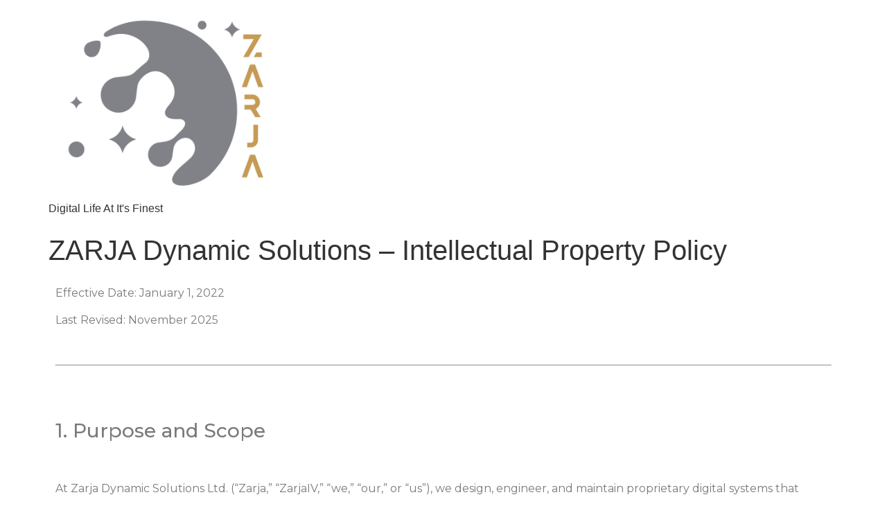

--- FILE ---
content_type: text/html; charset=UTF-8
request_url: https://zarja.ca/zarja-dynamic-solutions-intellectual-property-policy/
body_size: 15959
content:
<!doctype html>
<html lang="en-US">
<head>
	<meta charset="UTF-8">
	<meta name="viewport" content="width=device-width, initial-scale=1">
	<link rel="profile" href="https://gmpg.org/xfn/11">
	<title>ZARJA Dynamic Solutions &#8211; Intellectual Property Policy &#8211; Zarja Dynamic Solutions</title>
<meta name='robots' content='max-image-preview:large' />
	<style>img:is([sizes="auto" i], [sizes^="auto," i]) { contain-intrinsic-size: 3000px 1500px }</style>
	<link rel="alternate" type="application/rss+xml" title="Zarja Dynamic Solutions &raquo; Feed" href="https://zarja.ca/feed/" />
<link rel="alternate" type="application/rss+xml" title="Zarja Dynamic Solutions &raquo; Comments Feed" href="https://zarja.ca/comments/feed/" />
<script>
window._wpemojiSettings = {"baseUrl":"https:\/\/s.w.org\/images\/core\/emoji\/16.0.1\/72x72\/","ext":".png","svgUrl":"https:\/\/s.w.org\/images\/core\/emoji\/16.0.1\/svg\/","svgExt":".svg","source":{"concatemoji":"https:\/\/zarja.ca\/wp-includes\/js\/wp-emoji-release.min.js?ver=6.8.3"}};
/*! This file is auto-generated */
!function(s,n){var o,i,e;function c(e){try{var t={supportTests:e,timestamp:(new Date).valueOf()};sessionStorage.setItem(o,JSON.stringify(t))}catch(e){}}function p(e,t,n){e.clearRect(0,0,e.canvas.width,e.canvas.height),e.fillText(t,0,0);var t=new Uint32Array(e.getImageData(0,0,e.canvas.width,e.canvas.height).data),a=(e.clearRect(0,0,e.canvas.width,e.canvas.height),e.fillText(n,0,0),new Uint32Array(e.getImageData(0,0,e.canvas.width,e.canvas.height).data));return t.every(function(e,t){return e===a[t]})}function u(e,t){e.clearRect(0,0,e.canvas.width,e.canvas.height),e.fillText(t,0,0);for(var n=e.getImageData(16,16,1,1),a=0;a<n.data.length;a++)if(0!==n.data[a])return!1;return!0}function f(e,t,n,a){switch(t){case"flag":return n(e,"\ud83c\udff3\ufe0f\u200d\u26a7\ufe0f","\ud83c\udff3\ufe0f\u200b\u26a7\ufe0f")?!1:!n(e,"\ud83c\udde8\ud83c\uddf6","\ud83c\udde8\u200b\ud83c\uddf6")&&!n(e,"\ud83c\udff4\udb40\udc67\udb40\udc62\udb40\udc65\udb40\udc6e\udb40\udc67\udb40\udc7f","\ud83c\udff4\u200b\udb40\udc67\u200b\udb40\udc62\u200b\udb40\udc65\u200b\udb40\udc6e\u200b\udb40\udc67\u200b\udb40\udc7f");case"emoji":return!a(e,"\ud83e\udedf")}return!1}function g(e,t,n,a){var r="undefined"!=typeof WorkerGlobalScope&&self instanceof WorkerGlobalScope?new OffscreenCanvas(300,150):s.createElement("canvas"),o=r.getContext("2d",{willReadFrequently:!0}),i=(o.textBaseline="top",o.font="600 32px Arial",{});return e.forEach(function(e){i[e]=t(o,e,n,a)}),i}function t(e){var t=s.createElement("script");t.src=e,t.defer=!0,s.head.appendChild(t)}"undefined"!=typeof Promise&&(o="wpEmojiSettingsSupports",i=["flag","emoji"],n.supports={everything:!0,everythingExceptFlag:!0},e=new Promise(function(e){s.addEventListener("DOMContentLoaded",e,{once:!0})}),new Promise(function(t){var n=function(){try{var e=JSON.parse(sessionStorage.getItem(o));if("object"==typeof e&&"number"==typeof e.timestamp&&(new Date).valueOf()<e.timestamp+604800&&"object"==typeof e.supportTests)return e.supportTests}catch(e){}return null}();if(!n){if("undefined"!=typeof Worker&&"undefined"!=typeof OffscreenCanvas&&"undefined"!=typeof URL&&URL.createObjectURL&&"undefined"!=typeof Blob)try{var e="postMessage("+g.toString()+"("+[JSON.stringify(i),f.toString(),p.toString(),u.toString()].join(",")+"));",a=new Blob([e],{type:"text/javascript"}),r=new Worker(URL.createObjectURL(a),{name:"wpTestEmojiSupports"});return void(r.onmessage=function(e){c(n=e.data),r.terminate(),t(n)})}catch(e){}c(n=g(i,f,p,u))}t(n)}).then(function(e){for(var t in e)n.supports[t]=e[t],n.supports.everything=n.supports.everything&&n.supports[t],"flag"!==t&&(n.supports.everythingExceptFlag=n.supports.everythingExceptFlag&&n.supports[t]);n.supports.everythingExceptFlag=n.supports.everythingExceptFlag&&!n.supports.flag,n.DOMReady=!1,n.readyCallback=function(){n.DOMReady=!0}}).then(function(){return e}).then(function(){var e;n.supports.everything||(n.readyCallback(),(e=n.source||{}).concatemoji?t(e.concatemoji):e.wpemoji&&e.twemoji&&(t(e.twemoji),t(e.wpemoji)))}))}((window,document),window._wpemojiSettings);
</script>

<style id='wp-emoji-styles-inline-css'>

	img.wp-smiley, img.emoji {
		display: inline !important;
		border: none !important;
		box-shadow: none !important;
		height: 1em !important;
		width: 1em !important;
		margin: 0 0.07em !important;
		vertical-align: -0.1em !important;
		background: none !important;
		padding: 0 !important;
	}
</style>
<link rel='stylesheet' id='wp-block-library-css' href='https://zarja.ca/wp-includes/css/dist/block-library/style.min.css?ver=6.8.3' media='all' />
<style id='classic-theme-styles-inline-css'>
/*! This file is auto-generated */
.wp-block-button__link{color:#fff;background-color:#32373c;border-radius:9999px;box-shadow:none;text-decoration:none;padding:calc(.667em + 2px) calc(1.333em + 2px);font-size:1.125em}.wp-block-file__button{background:#32373c;color:#fff;text-decoration:none}
</style>
<style id='global-styles-inline-css'>
:root{--wp--preset--aspect-ratio--square: 1;--wp--preset--aspect-ratio--4-3: 4/3;--wp--preset--aspect-ratio--3-4: 3/4;--wp--preset--aspect-ratio--3-2: 3/2;--wp--preset--aspect-ratio--2-3: 2/3;--wp--preset--aspect-ratio--16-9: 16/9;--wp--preset--aspect-ratio--9-16: 9/16;--wp--preset--color--black: #000000;--wp--preset--color--cyan-bluish-gray: #abb8c3;--wp--preset--color--white: #ffffff;--wp--preset--color--pale-pink: #f78da7;--wp--preset--color--vivid-red: #cf2e2e;--wp--preset--color--luminous-vivid-orange: #ff6900;--wp--preset--color--luminous-vivid-amber: #fcb900;--wp--preset--color--light-green-cyan: #7bdcb5;--wp--preset--color--vivid-green-cyan: #00d084;--wp--preset--color--pale-cyan-blue: #8ed1fc;--wp--preset--color--vivid-cyan-blue: #0693e3;--wp--preset--color--vivid-purple: #9b51e0;--wp--preset--gradient--vivid-cyan-blue-to-vivid-purple: linear-gradient(135deg,rgba(6,147,227,1) 0%,rgb(155,81,224) 100%);--wp--preset--gradient--light-green-cyan-to-vivid-green-cyan: linear-gradient(135deg,rgb(122,220,180) 0%,rgb(0,208,130) 100%);--wp--preset--gradient--luminous-vivid-amber-to-luminous-vivid-orange: linear-gradient(135deg,rgba(252,185,0,1) 0%,rgba(255,105,0,1) 100%);--wp--preset--gradient--luminous-vivid-orange-to-vivid-red: linear-gradient(135deg,rgba(255,105,0,1) 0%,rgb(207,46,46) 100%);--wp--preset--gradient--very-light-gray-to-cyan-bluish-gray: linear-gradient(135deg,rgb(238,238,238) 0%,rgb(169,184,195) 100%);--wp--preset--gradient--cool-to-warm-spectrum: linear-gradient(135deg,rgb(74,234,220) 0%,rgb(151,120,209) 20%,rgb(207,42,186) 40%,rgb(238,44,130) 60%,rgb(251,105,98) 80%,rgb(254,248,76) 100%);--wp--preset--gradient--blush-light-purple: linear-gradient(135deg,rgb(255,206,236) 0%,rgb(152,150,240) 100%);--wp--preset--gradient--blush-bordeaux: linear-gradient(135deg,rgb(254,205,165) 0%,rgb(254,45,45) 50%,rgb(107,0,62) 100%);--wp--preset--gradient--luminous-dusk: linear-gradient(135deg,rgb(255,203,112) 0%,rgb(199,81,192) 50%,rgb(65,88,208) 100%);--wp--preset--gradient--pale-ocean: linear-gradient(135deg,rgb(255,245,203) 0%,rgb(182,227,212) 50%,rgb(51,167,181) 100%);--wp--preset--gradient--electric-grass: linear-gradient(135deg,rgb(202,248,128) 0%,rgb(113,206,126) 100%);--wp--preset--gradient--midnight: linear-gradient(135deg,rgb(2,3,129) 0%,rgb(40,116,252) 100%);--wp--preset--font-size--small: 13px;--wp--preset--font-size--medium: 20px;--wp--preset--font-size--large: 36px;--wp--preset--font-size--x-large: 42px;--wp--preset--spacing--20: 0.44rem;--wp--preset--spacing--30: 0.67rem;--wp--preset--spacing--40: 1rem;--wp--preset--spacing--50: 1.5rem;--wp--preset--spacing--60: 2.25rem;--wp--preset--spacing--70: 3.38rem;--wp--preset--spacing--80: 5.06rem;--wp--preset--shadow--natural: 6px 6px 9px rgba(0, 0, 0, 0.2);--wp--preset--shadow--deep: 12px 12px 50px rgba(0, 0, 0, 0.4);--wp--preset--shadow--sharp: 6px 6px 0px rgba(0, 0, 0, 0.2);--wp--preset--shadow--outlined: 6px 6px 0px -3px rgba(255, 255, 255, 1), 6px 6px rgba(0, 0, 0, 1);--wp--preset--shadow--crisp: 6px 6px 0px rgba(0, 0, 0, 1);}:where(.is-layout-flex){gap: 0.5em;}:where(.is-layout-grid){gap: 0.5em;}body .is-layout-flex{display: flex;}.is-layout-flex{flex-wrap: wrap;align-items: center;}.is-layout-flex > :is(*, div){margin: 0;}body .is-layout-grid{display: grid;}.is-layout-grid > :is(*, div){margin: 0;}:where(.wp-block-columns.is-layout-flex){gap: 2em;}:where(.wp-block-columns.is-layout-grid){gap: 2em;}:where(.wp-block-post-template.is-layout-flex){gap: 1.25em;}:where(.wp-block-post-template.is-layout-grid){gap: 1.25em;}.has-black-color{color: var(--wp--preset--color--black) !important;}.has-cyan-bluish-gray-color{color: var(--wp--preset--color--cyan-bluish-gray) !important;}.has-white-color{color: var(--wp--preset--color--white) !important;}.has-pale-pink-color{color: var(--wp--preset--color--pale-pink) !important;}.has-vivid-red-color{color: var(--wp--preset--color--vivid-red) !important;}.has-luminous-vivid-orange-color{color: var(--wp--preset--color--luminous-vivid-orange) !important;}.has-luminous-vivid-amber-color{color: var(--wp--preset--color--luminous-vivid-amber) !important;}.has-light-green-cyan-color{color: var(--wp--preset--color--light-green-cyan) !important;}.has-vivid-green-cyan-color{color: var(--wp--preset--color--vivid-green-cyan) !important;}.has-pale-cyan-blue-color{color: var(--wp--preset--color--pale-cyan-blue) !important;}.has-vivid-cyan-blue-color{color: var(--wp--preset--color--vivid-cyan-blue) !important;}.has-vivid-purple-color{color: var(--wp--preset--color--vivid-purple) !important;}.has-black-background-color{background-color: var(--wp--preset--color--black) !important;}.has-cyan-bluish-gray-background-color{background-color: var(--wp--preset--color--cyan-bluish-gray) !important;}.has-white-background-color{background-color: var(--wp--preset--color--white) !important;}.has-pale-pink-background-color{background-color: var(--wp--preset--color--pale-pink) !important;}.has-vivid-red-background-color{background-color: var(--wp--preset--color--vivid-red) !important;}.has-luminous-vivid-orange-background-color{background-color: var(--wp--preset--color--luminous-vivid-orange) !important;}.has-luminous-vivid-amber-background-color{background-color: var(--wp--preset--color--luminous-vivid-amber) !important;}.has-light-green-cyan-background-color{background-color: var(--wp--preset--color--light-green-cyan) !important;}.has-vivid-green-cyan-background-color{background-color: var(--wp--preset--color--vivid-green-cyan) !important;}.has-pale-cyan-blue-background-color{background-color: var(--wp--preset--color--pale-cyan-blue) !important;}.has-vivid-cyan-blue-background-color{background-color: var(--wp--preset--color--vivid-cyan-blue) !important;}.has-vivid-purple-background-color{background-color: var(--wp--preset--color--vivid-purple) !important;}.has-black-border-color{border-color: var(--wp--preset--color--black) !important;}.has-cyan-bluish-gray-border-color{border-color: var(--wp--preset--color--cyan-bluish-gray) !important;}.has-white-border-color{border-color: var(--wp--preset--color--white) !important;}.has-pale-pink-border-color{border-color: var(--wp--preset--color--pale-pink) !important;}.has-vivid-red-border-color{border-color: var(--wp--preset--color--vivid-red) !important;}.has-luminous-vivid-orange-border-color{border-color: var(--wp--preset--color--luminous-vivid-orange) !important;}.has-luminous-vivid-amber-border-color{border-color: var(--wp--preset--color--luminous-vivid-amber) !important;}.has-light-green-cyan-border-color{border-color: var(--wp--preset--color--light-green-cyan) !important;}.has-vivid-green-cyan-border-color{border-color: var(--wp--preset--color--vivid-green-cyan) !important;}.has-pale-cyan-blue-border-color{border-color: var(--wp--preset--color--pale-cyan-blue) !important;}.has-vivid-cyan-blue-border-color{border-color: var(--wp--preset--color--vivid-cyan-blue) !important;}.has-vivid-purple-border-color{border-color: var(--wp--preset--color--vivid-purple) !important;}.has-vivid-cyan-blue-to-vivid-purple-gradient-background{background: var(--wp--preset--gradient--vivid-cyan-blue-to-vivid-purple) !important;}.has-light-green-cyan-to-vivid-green-cyan-gradient-background{background: var(--wp--preset--gradient--light-green-cyan-to-vivid-green-cyan) !important;}.has-luminous-vivid-amber-to-luminous-vivid-orange-gradient-background{background: var(--wp--preset--gradient--luminous-vivid-amber-to-luminous-vivid-orange) !important;}.has-luminous-vivid-orange-to-vivid-red-gradient-background{background: var(--wp--preset--gradient--luminous-vivid-orange-to-vivid-red) !important;}.has-very-light-gray-to-cyan-bluish-gray-gradient-background{background: var(--wp--preset--gradient--very-light-gray-to-cyan-bluish-gray) !important;}.has-cool-to-warm-spectrum-gradient-background{background: var(--wp--preset--gradient--cool-to-warm-spectrum) !important;}.has-blush-light-purple-gradient-background{background: var(--wp--preset--gradient--blush-light-purple) !important;}.has-blush-bordeaux-gradient-background{background: var(--wp--preset--gradient--blush-bordeaux) !important;}.has-luminous-dusk-gradient-background{background: var(--wp--preset--gradient--luminous-dusk) !important;}.has-pale-ocean-gradient-background{background: var(--wp--preset--gradient--pale-ocean) !important;}.has-electric-grass-gradient-background{background: var(--wp--preset--gradient--electric-grass) !important;}.has-midnight-gradient-background{background: var(--wp--preset--gradient--midnight) !important;}.has-small-font-size{font-size: var(--wp--preset--font-size--small) !important;}.has-medium-font-size{font-size: var(--wp--preset--font-size--medium) !important;}.has-large-font-size{font-size: var(--wp--preset--font-size--large) !important;}.has-x-large-font-size{font-size: var(--wp--preset--font-size--x-large) !important;}
:where(.wp-block-post-template.is-layout-flex){gap: 1.25em;}:where(.wp-block-post-template.is-layout-grid){gap: 1.25em;}
:where(.wp-block-columns.is-layout-flex){gap: 2em;}:where(.wp-block-columns.is-layout-grid){gap: 2em;}
:root :where(.wp-block-pullquote){font-size: 1.5em;line-height: 1.6;}
</style>
<link rel='stylesheet' id='hello-elementor-css' href='https://zarja.ca/wp-content/themes/hello-elementor/style.min.css?ver=3.0.1' media='all' />
<link rel='stylesheet' id='hello-elementor-theme-style-css' href='https://zarja.ca/wp-content/themes/hello-elementor/theme.min.css?ver=3.0.1' media='all' />
<link rel='stylesheet' id='hello-elementor-header-footer-css' href='https://zarja.ca/wp-content/themes/hello-elementor/header-footer.min.css?ver=3.0.1' media='all' />
<link rel='stylesheet' id='elementor-frontend-css' href='https://zarja.ca/wp-content/plugins/elementor/assets/css/frontend.min.css?ver=3.25.11' media='all' />
<link rel='stylesheet' id='elementor-post-35-css' href='https://zarja.ca/wp-content/uploads/elementor/css/post-35.css?ver=1762316403' media='all' />
<link rel='stylesheet' id='elementor-icons-css' href='https://zarja.ca/wp-content/plugins/elementor/assets/lib/eicons/css/elementor-icons.min.css?ver=5.34.0' media='all' />
<link rel='stylesheet' id='swiper-css' href='https://zarja.ca/wp-content/plugins/elementor/assets/lib/swiper/v8/css/swiper.min.css?ver=8.4.5' media='all' />
<link rel='stylesheet' id='e-swiper-css' href='https://zarja.ca/wp-content/plugins/elementor/assets/css/conditionals/e-swiper.min.css?ver=3.25.11' media='all' />
<link rel='stylesheet' id='e-popup-style-css' href='https://zarja.ca/wp-content/plugins/elementor-pro/assets/css/conditionals/popup.min.css?ver=3.25.5' media='all' />
<link rel='stylesheet' id='widget-text-editor-css' href='https://zarja.ca/wp-content/plugins/elementor/assets/css/widget-text-editor.min.css?ver=3.25.11' media='all' />
<link rel='stylesheet' id='elementor-post-170-css' href='https://zarja.ca/wp-content/uploads/elementor/css/post-170.css?ver=1762317104' media='all' />
<link rel='stylesheet' id='google-fonts-1-css' href='https://fonts.googleapis.com/css?family=Montserrat%3A100%2C100italic%2C200%2C200italic%2C300%2C300italic%2C400%2C400italic%2C500%2C500italic%2C600%2C600italic%2C700%2C700italic%2C800%2C800italic%2C900%2C900italic%7CFjalla+One%3A100%2C100italic%2C200%2C200italic%2C300%2C300italic%2C400%2C400italic%2C500%2C500italic%2C600%2C600italic%2C700%2C700italic%2C800%2C800italic%2C900%2C900italic&#038;display=swap&#038;ver=6.8.3' media='all' />
<link rel="preconnect" href="https://fonts.gstatic.com/" crossorigin><script src="https://zarja.ca/wp-includes/js/jquery/jquery.min.js?ver=3.7.1" id="jquery-core-js"></script>
<script src="https://zarja.ca/wp-includes/js/jquery/jquery-migrate.min.js?ver=3.4.1" id="jquery-migrate-js"></script>
<link rel="https://api.w.org/" href="https://zarja.ca/wp-json/" /><link rel="alternate" title="JSON" type="application/json" href="https://zarja.ca/wp-json/wp/v2/pages/170" /><link rel="EditURI" type="application/rsd+xml" title="RSD" href="https://zarja.ca/xmlrpc.php?rsd" />
<meta name="generator" content="WordPress 6.8.3" />
<link rel="canonical" href="https://zarja.ca/zarja-dynamic-solutions-intellectual-property-policy/" />
<link rel='shortlink' href='https://zarja.ca/?p=170' />
<link rel="alternate" title="oEmbed (JSON)" type="application/json+oembed" href="https://zarja.ca/wp-json/oembed/1.0/embed?url=https%3A%2F%2Fzarja.ca%2Fzarja-dynamic-solutions-intellectual-property-policy%2F" />
<link rel="alternate" title="oEmbed (XML)" type="text/xml+oembed" href="https://zarja.ca/wp-json/oembed/1.0/embed?url=https%3A%2F%2Fzarja.ca%2Fzarja-dynamic-solutions-intellectual-property-policy%2F&#038;format=xml" />
<!-- start Simple Custom CSS and JS -->
 


<script>
jQuery(document).ready(function( jQuery ) {
	jQuery(window).on('scroll touchmove', function() {

		if (jQuery(document).scrollTop() >= jQuery('#one').position().top) {
			jQuery('body').css('background', jQuery('#one').attr('data-color'));
		}

		if (jQuery(document).scrollTop() > jQuery('#two').position().top) {
			jQuery('body').css('background', jQuery('#two').attr('data-color'));
		}

		if (jQuery(document).scrollTop() > jQuery('#three').position().top) {
			jQuery('body').css('background', jQuery('#three').attr('data-color'));
		}

		if (jQuery(document).scrollTop() > jQuery('#four').position().top) {
			jQuery('body').css('background', jQuery('#four').attr('data-color'));
		}

		if (jQuery(document).scrollTop() > jQuery('#five').position().top) {
			jQuery('body').css('background', jQuery('#five').attr('data-color'));
		}

	});
})(jQuery);
</script><!-- end Simple Custom CSS and JS -->
<meta name="generator" content="Elementor 3.25.11; features: additional_custom_breakpoints, e_optimized_control_loading, e_element_cache; settings: css_print_method-external, google_font-enabled, font_display-swap">
<title>Intellectual Property Policy — Zarja Dynamic Solutions</title>

<meta name="description" content="Zarja Dynamic Solutions’ intellectual property policy covers proprietary systems, inventions, algorithms, and creative code including ZII, ZIV, and other digital frameworks.">

<meta name="robots" content="noindex, follow">
<meta name="author" content="Zarja Dynamic Solutions">

<meta property="og:title" content="Intellectual Property Policy — Zarja Dynamic Solutions">
<meta property="og:description" content="Legal declaration of proprietary ownership and licensing terms for Zarja’s inventions and digital systems.">
<meta property="og:url" content="https://zarja.ca/zarja-dynamic-solutions-intellectual-property-policy/">
<meta property="og:type" content="article">
<script type="application/ld+json">
{
  "@context": "https://schema.org",
  "@type": "ItemList",
  "@id": "https://zarja.ca/#sitemap",
  "name": "Zarja Dynamic Solutions Site Navigation",
  "itemListElement": [
    {
      "@type": "ListItem",
      "position": 1,
      "name": "Home",
      "url": "https://zarja.ca/"
    },
    {
      "@type": "ListItem",
      "position": 2,
      "name": "Websites",
      "url": "https://zarja.ca/websites/"
    },
    {
      "@type": "ListItem",
      "position": 3,
      "name": "Drone Videography",
      "url": "https://zarja.ca/drone-videography/"
    },
    {
      "@type": "ListItem",
      "position": 4,
      "name": "POS Systems",
      "url": "https://zarja.ca/pos-systems/"
    },
    {
      "@type": "ListItem",
      "position": 5,
      "name": "Digital Displays",
      "url": "https://zarja.ca/digital-displays/"
    },
    {
      "@type": "ListItem",
      "position": 6,
      "name": "E-Commerce",
      "url": "https://zarja.ca/ecommerce/"
    },
    {
      "@type": "ListItem",
      "position": 7,
      "name": "Social Media",
      "url": "https://zarja.ca/social-media/"
    },
    {
      "@type": "ListItem",
      "position": 8,
      "name": "Privacy Policy",
      "url": "https://zarja.ca/privacy-policy/"
    },
    {
      "@type": "ListItem",
      "position": 9,
      "name": "Intellectual Property Policy",
      "url": "https://zarja.ca/zarja-dynamic-solutions-intellectual-property-policy/"
    },
    {
      "@type": "ListItem",
      "position": 10,
      "name": "Contact",
      "url": "https://zarja.ca/contact/"
    }
  ]
}
</script>
<script type="application/ld+json">
{
  "@context": "https://schema.org",
  "@graph": [
    {
      "@type": [
        "Organization",
        "LocalBusiness",
        "ProfessionalService"
      ],
      "@id": "https://zarja.ca/#organization",
      "name": "Zarja Dynamic Solutions",
      "url": "https://zarja.ca/",
      "telephone": "+1-780-932-1116",
      "description": "Zarja Dynamic Solutions is a creative technology enterprise that engineers intelligent digital systems — from cinematic drone production and 3D media to custom websites, e-commerce platforms, POS systems, social media campaigns, and proprietary digital displays.",
      "logo": {
        "@type": "ImageObject",
        "url": "https://zarja.ca/wp-content/uploads/2023/03/cropped-Final-Zarja-logo-1-1.png"
      },
      "image": "https://zarja.ca/wp-content/uploads/2023/03/cropped-Final-Zarja-logo-1-1.png",
      "priceRange": "$$$",
      "address": {
        "@type": "PostalAddress",
        "streetAddress": "Edmonton and Surrounding Areas",
        "addressLocality": "Edmonton",
        "addressRegion": "AB",
        "postalCode": "T5J 0N3",
        "addressCountry": "CA"
      },
      "areaServed": [
        {
          "@type": "AdministrativeArea",
          "name": "Edmonton, Alberta"
        },
        {
          "@type": "AdministrativeArea",
          "name": "Western Canada"
        }
      ],
      "sameAs": [
        "https://zarja.ca/",
        "https://www.instagram.com/your-zarja-handle",
        "https://www.linkedin.com/company/your-zarja-page"
      ]
    },
    {
      "@type": "WebSite",
      "@id": "https://zarja.ca/#website",
      "url": "https://zarja.ca/",
      "name": "Zarja Dynamic Solutions",
      "publisher": {
        "@id": "https://zarja.ca/#organization"
      },
      "inLanguage": "en-CA",
      "potentialAction": {
        "@type": "SearchAction",
        "target": "https://zarja.ca/?s={search_term_string}",
        "query-input": "required name=search_term_string"
      }
    }
  ]
}
</script>
<script type="application/ld+json">
{
  "@context": "https://schema.org",
  "@graph": [

    {
      "@type": "BreadcrumbList",
      "@id": "https://zarja.ca/#breadcrumb-home",
      "itemListElement": [
        {
          "@type": "ListItem",
          "position": 1,
          "name": "Home",
          "item": "https://zarja.ca/"
        }
      ]
    },

    {
      "@type": "BreadcrumbList",
      "@id": "https://zarja.ca/websites/#breadcrumb",
      "itemListElement": [
        {
          "@type": "ListItem",
          "position": 1,
          "name": "Home",
          "item": "https://zarja.ca/"
        },
        {
          "@type": "ListItem",
          "position": 2,
          "name": "Websites",
          "item": "https://zarja.ca/websites/"
        }
      ]
    },

    {
      "@type": "BreadcrumbList",
      "@id": "https://zarja.ca/drone-videography/#breadcrumb",
      "itemListElement": [
        {
          "@type": "ListItem",
          "position": 1,
          "name": "Home",
          "item": "https://zarja.ca/"
        },
        {
          "@type": "ListItem",
          "position": 2,
          "name": "Drone Videography",
          "item": "https://zarja.ca/drone-videography/"
        }
      ]
    },

    {
      "@type": "BreadcrumbList",
      "@id": "https://zarja.ca/pos-systems/#breadcrumb",
      "itemListElement": [
        {
          "@type": "ListItem",
          "position": 1,
          "name": "Home",
          "item": "https://zarja.ca/"
        },
        {
          "@type": "ListItem",
          "position": 2,
          "name": "POS Systems",
          "item": "https://zarja.ca/pos-systems/"
        }
      ]
    },

    {
      "@type": "BreadcrumbList",
      "@id": "https://zarja.ca/digital-displays/#breadcrumb",
      "itemListElement": [
        {
          "@type": "ListItem",
          "position": 1,
          "name": "Home",
          "item": "https://zarja.ca/"
        },
        {
          "@type": "ListItem",
          "position": 2,
          "name": "Digital Displays",
          "item": "https://zarja.ca/digital-displays/"
        }
      ]
    },

    {
      "@type": "BreadcrumbList",
      "@id": "https://zarja.ca/ecommerce/#breadcrumb",
      "itemListElement": [
        {
          "@type": "ListItem",
          "position": 1,
          "name": "Home",
          "item": "https://zarja.ca/"
        },
        {
          "@type": "ListItem",
          "position": 2,
          "name": "E-Commerce",
          "item": "https://zarja.ca/ecommerce/"
        }
      ]
    },

    {
      "@type": "BreadcrumbList",
      "@id": "https://zarja.ca/social-media/#breadcrumb",
      "itemListElement": [
        {
          "@type": "ListItem",
          "position": 1,
          "name": "Home",
          "item": "https://zarja.ca/"
        },
        {
          "@type": "ListItem",
          "position": 2,
          "name": "Social Media",
          "item": "https://zarja.ca/social-media/"
        }
      ]
    },

    {
      "@type": "BreadcrumbList",
      "@id": "https://zarja.ca/privacy-policy/#breadcrumb",
      "itemListElement": [
        {
          "@type": "ListItem",
          "position": 1,
          "name": "Home",
          "item": "https://zarja.ca/"
        },
        {
          "@type": "ListItem",
          "position": 2,
          "name": "Privacy Policy",
          "item": "https://zarja.ca/privacy-policy/"
        }
      ]
    },

    {
      "@type": "BreadcrumbList",
      "@id": "https://zarja.ca/zarja-dynamic-solutions-intellectual-property-policy/#breadcrumb",
      "itemListElement": [
        {
          "@type": "ListItem",
          "position": 1,
          "name": "Home",
          "item": "https://zarja.ca/"
        },
        {
          "@type": "ListItem",
          "position": 2,
          "name": "Intellectual Property Policy",
          "item": "https://zarja.ca/zarja-dynamic-solutions-intellectual-property-policy/"
        }
      ]
    },

    {
      "@type": "BreadcrumbList",
      "@id": "https://zarja.ca/contact/#breadcrumb",
      "itemListElement": [
        {
          "@type": "ListItem",
          "position": 1,
          "name": "Home",
          "item": "https://zarja.ca/"
        },
        {
          "@type": "ListItem",
          "position": 2,
          "name": "Contact",
          "item": "https://zarja.ca/contact/"
        }
      ]
    }

  ]
}
</script>
<script type="text/javascript">
"use strict";function magicMouse(e){if((e=e||{}).outerWidth=e.outerWidth||30,e.outerHeight=e.outerHeight||30,e.cursorOuter=e.cursorOuter||"circle-basic",e.hoverEffect=e.hoverEffect||"circle-move",e.hoverItemMove=e.hoverItemMove||!1,e.defaultCursor=e.defaultCursor||!1,"disable"!=e.cursorOuter){var t=document.createElement("div");t.setAttribute("id","magicMouseCursor"),document.body.appendChild(t);var r=document.getElementById("magicMouseCursor")}if(!e.defaultCursor){document.body.style.cursor="none";var s=document.createElement("div");s.setAttribute("id","magicPointer"),document.body.appendChild(s);var o=document.getElementById("magicPointer")}if(r){r.style.width=e.outerWidth+"px",r.style.height=e.outerHeight+"px";var i=e.outerWidth,a=e.outerHeight,n=e.outerWidth,c=e.outerHeight}var u=0,d=0,l=0,m=0,h=!1;document.addEventListener("mousemove",(function(e){l=e.clientX,m=e.clientY,setTimeout(()=>{h||(u=e.clientX-i/2,d=e.clientY-a/2)},50)})),document.querySelectorAll(".magic-hover").forEach((t,r)=>{t.addEventListener("mouseenter",r=>{switch(e.hoverEffect){case"circle-move":f(t),e.hoverItemMove&&b(r,t);break;case"pointer-blur":y(t,"pointer-blur");break;case"pointer-overlay":y(t,"pointer-overlay")}}),t.addEventListener("mouseleave",r=>{switch(t.style.transform="translate3d(0,0,0)",e.hoverEffect){case"circle-move":g();break;case"pointer-blur":p("pointer-blur");break;case"pointer-overlay":p("pointer-overlay")}})});var v=()=>{r&&(r.style.transform="matrix(1, 0, 0, 1, "+u+", "+d+")",r.style.width=i+"px",r.style.height=a+"px"),o&&(o.style.transform="matrix(1, 0, 0, 1, "+l+", "+m+") translate3d(-50%, -50%, 0)"),requestAnimationFrame(v)};requestAnimationFrame(v);const f=e=>{if(h=!0,r){r.style.transition="transform 0.2s, width 0.3s, height 0.3s, border-radius 0.2s",r.classList.add("is-hover");var t=event.currentTarget.getBoundingClientRect();e.classList.contains("magic-hover__square")?(r.classList.add("cursor-square"),u=t.left,d=t.top,i=t.width,a=t.height):(u=t.left,d=t.top,i=t.width,a=t.height)}o&&o.classList.add("is-hover")},g=()=>{h=!1,r&&(i=n,a=c,r.style.transition="transform 0.07s, width 0.3s, height 0.3s, border-radius 0.2s",r.classList.remove("cursor-square"),r.classList.remove("is-hover")),o&&o.classList.remove("is-hover")},y=(e,t)=>{o&&o.classList.add(t)},p=e=>{o&&o.classList.remove(e)},b=(e,t)=>{e.clientX,e.clientY,t.addEventListener("mousemove",e=>{t.style.transform="matrix(1,0,0,1,"+(e.offsetX-e.target.offsetWidth/2)/2+", "+(e.offsetY-e.target.offsetHeight/2)/2+")"})}}
</script>
			<style>
				.e-con.e-parent:nth-of-type(n+4):not(.e-lazyloaded):not(.e-no-lazyload),
				.e-con.e-parent:nth-of-type(n+4):not(.e-lazyloaded):not(.e-no-lazyload) * {
					background-image: none !important;
				}
				@media screen and (max-height: 1024px) {
					.e-con.e-parent:nth-of-type(n+3):not(.e-lazyloaded):not(.e-no-lazyload),
					.e-con.e-parent:nth-of-type(n+3):not(.e-lazyloaded):not(.e-no-lazyload) * {
						background-image: none !important;
					}
				}
				@media screen and (max-height: 640px) {
					.e-con.e-parent:nth-of-type(n+2):not(.e-lazyloaded):not(.e-no-lazyload),
					.e-con.e-parent:nth-of-type(n+2):not(.e-lazyloaded):not(.e-no-lazyload) * {
						background-image: none !important;
					}
				}
			</style>
			<link rel="icon" href="https://zarja.ca/wp-content/uploads/2023/03/cropped-Final-Zarja-logo-1-1-32x32.png" sizes="32x32" />
<link rel="icon" href="https://zarja.ca/wp-content/uploads/2023/03/cropped-Final-Zarja-logo-1-1-192x192.png" sizes="192x192" />
<link rel="apple-touch-icon" href="https://zarja.ca/wp-content/uploads/2023/03/cropped-Final-Zarja-logo-1-1-180x180.png" />
<meta name="msapplication-TileImage" content="https://zarja.ca/wp-content/uploads/2023/03/cropped-Final-Zarja-logo-1-1-270x270.png" />
</head>
<body class="wp-singular page-template-default page page-id-170 wp-custom-logo wp-theme-hello-elementor elementor-default elementor-kit-35 elementor-page elementor-page-170">


<a class="skip-link screen-reader-text" href="#content">Skip to content</a>

<header id="site-header" class="site-header dynamic-header menu-dropdown-tablet">
	<div class="header-inner">
		<div class="site-branding show-logo">
							<div class="site-logo show">
					<a href="https://zarja.ca/" class="custom-logo-link" rel="home"><img fetchpriority="high" width="2735" height="2129" src="https://zarja.ca/wp-content/uploads/2023/03/cropped-Final-Zarja-logo-1.png" class="custom-logo" alt="Zarja Dynamic Solutions" decoding="async" srcset="https://zarja.ca/wp-content/uploads/2023/03/cropped-Final-Zarja-logo-1.png 2735w, https://zarja.ca/wp-content/uploads/2023/03/cropped-Final-Zarja-logo-1-300x234.png 300w, https://zarja.ca/wp-content/uploads/2023/03/cropped-Final-Zarja-logo-1-1024x797.png 1024w, https://zarja.ca/wp-content/uploads/2023/03/cropped-Final-Zarja-logo-1-768x598.png 768w, https://zarja.ca/wp-content/uploads/2023/03/cropped-Final-Zarja-logo-1-1536x1196.png 1536w, https://zarja.ca/wp-content/uploads/2023/03/cropped-Final-Zarja-logo-1-2048x1594.png 2048w" sizes="(max-width: 2735px) 100vw, 2735px" /></a>				</div>
							<p class="site-description show">
					Digital Life At It&#039;s Finest				</p>
					</div>

			</div>
</header>

<main id="content" class="site-main post-170 page type-page status-publish hentry">

			<header class="page-header">
			<h1 class="entry-title">ZARJA Dynamic Solutions &#8211; Intellectual Property Policy</h1>		</header>
	
	<div class="page-content">
				<div data-elementor-type="wp-page" data-elementor-id="170" class="elementor elementor-170" data-elementor-post-type="page">
						<section class="elementor-section elementor-top-section elementor-element elementor-element-320a799b elementor-section-boxed elementor-section-height-default elementor-section-height-default" data-id="320a799b" data-element_type="section">
						<div class="elementor-container elementor-column-gap-default">
					<div class="elementor-column elementor-col-100 elementor-top-column elementor-element elementor-element-aaaf439" data-id="aaaf439" data-element_type="column">
			<div class="elementor-widget-wrap elementor-element-populated">
						<div class="elementor-element elementor-element-67478606 elementor-widget elementor-widget-text-editor" data-id="67478606" data-element_type="widget" data-widget_type="text-editor.default">
				<div class="elementor-widget-container">
							<!-- wp:paragraph -->
<p class="p1"><span class="s1">Effective Date:</span><span class="s2"> January 1, 2022</span></p>
<p class="p1"><span class="s1">Last Revised:</span><span class="s2"> November 2025</span></p>
<p class="p2"> </p>
<hr />
<p> </p>
<p class="p2"> </p>
<h3><span class="s1">1. Purpose and Scope</span></h3>
<p> </p>
<p class="p1"><span class="s2">At </span><span class="s1">Zarja Dynamic Solutions Ltd.</span><span class="s2"> (“Zarja,” “ZarjaIV,” “we,” “our,” or “us”), we design, engineer, and maintain proprietary digital systems that combine technology and artistry — including custom websites, e-commerce frameworks, POS integrations, automation platforms, media systems, and embedded devices such as </span><span class="s1">ZII</span><span class="s2"> and </span><span class="s1">ZIV</span><span class="s2">.</span></p>
<p class="p1"><span class="s2">This policy governs all intellectual property (“IP”) owned, licensed, or developed by Zarja. It applies to all clients, subcontractors, third-party developers, vendors, and collaborators engaging with Zarja’s work, code, or digital assets.</span></p>
<p class="p2"> </p>
<hr />
<p> </p>
<p class="p2"> </p>
<h3><span class="s1">2. Ownership of Intellectual Property</span></h3>
<p> </p>
<p class="p1"><span class="s2">Unless otherwise stated in a </span><span class="s1">signed and dated written agreement</span><span class="s2">, all proprietary work — including but not limited to </span><span class="s1">source code, architecture, frameworks, algorithms, 3D/2D designs, UI/UX compositions, technical documentation, scripts, processes, firmware, and digital media systems</span><span class="s2"> — remains the exclusive and perpetual property of </span><span class="s1">Zarja Dynamic Solutions Ltd.</span></p>
<p class="p1"><span class="s2">All rights, titles, and interests in the following remain reserved to Zarja:</span></p>
<p class="p2"> </p>
<ul>
<li>
<p class="p1"><span class="s1">ZII and ZIV digital display systems</span><span class="s2"> and related firmware.</span></p>
</li>
<li>
<p class="p1"><span class="s1">Custom POS software and multi-level e-commerce frameworks.</span></p>
</li>
<li>
<p class="p1"><span class="s1">Proprietary website engines and automated synchronization scripts.</span></p>
</li>
<li>
<p class="p1"><span class="s1">Custom time-clock, scheduling, and data management plugins.</span></p>
</li>
<li>
<p class="p1"><span class="s1">Automation algorithms and proprietary system architectures.</span></p>
</li>
<li>
<p class="p1"><span class="s1">All digital branding, visual motion assets, and audiovisual productions.</span></p>
</li>
</ul>
<p> </p>
<p class="p1"><span class="s2">No ownership rights transfer to any client or third party unless explicitly granted in writing and signed by authorized Zarja representatives.</span></p>
<p class="p2"> </p>
<hr />
<p> </p>
<p class="p2"> </p>
<h3><span class="s1">3. Licensing to Clients</span></h3>
<p> </p>
<p class="p1"><span class="s2">Upon full payment and project completion, Zarja grants clients a </span><span class="s1">non-exclusive, non-transferable, and limited-use license</span><span class="s2">to operate the custom solution solely for its intended purpose and on the specific domain(s) or systems defined in the project agreement.</span></p>
<p class="p1"><span class="s2">Under this license:</span></p>
<p class="p2"> </p>
<ul>
<li>
<p class="p1"><span class="s1">Clients may use and display the final output (e.g., website, video, or interface) for its intended function.</span></p>
</li>
<li>
<p class="p1"><span class="s1">Clients may </span><span class="s2">not</span><span class="s1"> copy, repackage, reverse-engineer, decompile, sublicense, or redistribute any Zarja proprietary code or system component.</span></p>
</li>
<li>
<p class="p1"><span class="s1">Any attempt to extract, duplicate, or commercialize Zarja’s intellectual property outside the licensed scope constitutes infringement and immediate termination of the license.</span></p>
</li>
</ul>
<p> </p>
<p class="p1"><span class="s2">Licenses are granted for operational use — not for resale, derivative development, or white-label replication.</span></p>
<p class="p2"> </p>
<hr />
<p> </p>
<p class="p2"> </p>
<h3><span class="s1">4. Client Rights and Responsibilities</span></h3>
<p> </p>
<p class="p1"><span class="s2">Clients maintain full ownership of their </span><span class="s1">original materials</span><span class="s2"> supplied to Zarja, including:</span></p>
<p class="p2"> </p>
<ul>
<li>
<p class="p1"><span class="s1">Written content, imagery, logos, trademarks, and brand assets.</span></p>
</li>
<li>
<p class="p1"><span class="s1">Product listings, orders, or customer data managed within their systems.</span></p>
</li>
<li>
<p class="p1"><span class="s1">Text, media, or other editable front-end content within the website’s content management system (CMS).</span></p>
</li>
</ul>
<p> </p>
<p class="p1"><span class="s2">All proprietary structural elements — including backend frameworks, plugins, APIs, synchronization logic, and automated systems — remain the intellectual property of Zarja.</span></p>
<p class="p1"><span class="s2">Clients are responsible for maintaining the confidentiality of any code, credentials, or access keys provided.</span></p>
<p class="p2"> </p>
<hr />
<p> </p>
<p class="p2"> </p>
<h3><span class="s1">5. Engagement of Third-Party Developers</span></h3>
<p> </p>
<p class="p1"><span class="s2">Clients may engage third-party developers at their discretion. However:</span></p>
<p class="p2"> </p>
<ul>
<li>
<p class="p1"><span class="s1">Any developer working within Zarja-engineered systems must acknowledge and comply with this policy.</span></p>
</li>
<li>
<p class="p1"><span class="s1">Unauthorized modification or redistribution of Zarja’s proprietary work will result in immediate revocation of the license and system access.</span></p>
</li>
<li>
<p class="p1"><span class="s1">If Zarja’s proprietary frameworks are altered or replaced by external parties, Zarja is not responsible for resulting instability, data loss, or security issues.</span></p>
</li>
</ul>
<p> </p>
<p class="p1"><span class="s1">Note:</span><span class="s2"> Unauthorized access, replication, or reverse-engineering of Zarja systems constitutes infringement and may result in </span><span class="s1">civil or criminal prosecution</span><span class="s2"> under applicable intellectual property and cyber laws.</span></p>
<p class="p2"> </p>
<hr />
<p> </p>
<p class="p2"> </p>
<h3><span class="s1">6. Modifications and Updates</span></h3>
<p> </p>
<p class="p1"><span class="s2">All enhancements, expansions, or updates to Zarja systems — including websites, POS interfaces, media devices, or automation frameworks — must be performed by </span><span class="s1">Zarja Dynamic Solutions</span><span class="s2"> or authorized affiliates.</span></p>
<p class="p1"><span class="s2">Unauthorized modification may:</span></p>
<p class="p2"> </p>
<ul>
<li>
<p class="p1"><span class="s1">Void any warranty, maintenance, or update support.</span></p>
</li>
<li>
<p class="p1"><span class="s1">Trigger automated license revocation embedded within proprietary frameworks.</span></p>
</li>
</ul>
<p> </p>
<p class="p1"><span class="s2">Requests for modification or expansion will be reviewed and quoted by Zarja in writing prior to execution.</span></p>
<p class="p2"> </p>
<hr />
<p> </p>
<p class="p2"> </p>
<h3><span class="s1">7. Infringement and Enforcement</span></h3>
<p> </p>
<p class="p1"><span class="s2">Any duplication, redistribution, or commercial imitation of Zarja’s intellectual property — whether in code, process, design, or media — will be pursued to the fullest extent permitted by law.</span></p>
<p class="p1"><span class="s2">This includes:</span></p>
<p class="p2"> </p>
<ul>
<li>
<p class="p1"><span class="s1">Filing of takedown notices under the </span><span class="s2">Canadian Copyright Act</span><span class="s1">, </span><span class="s2">Digital Millennium Copyright Act (DMCA)</span><span class="s1">, and applicable international treaties.</span></p>
</li>
<li>
<p class="p1"><span class="s1">Seeking </span><span class="s2">injunctive relief</span><span class="s1">, </span><span class="s2">damages</span><span class="s1">, and </span><span class="s2">recovery of legal costs</span><span class="s1"> in civil court.</span></p>
</li>
<li>
<p class="p1"><span class="s1">Permanent termination of any existing licenses or client agreements.</span></p>
</li>
</ul>
<p> </p>
<p class="p1"><span class="s2">Zarja maintains active monitoring of its deployed systems for unauthorized replication or derivative use.</span></p>
<p class="p2"> </p>
<hr />
<p> </p>
<p class="p2"> </p>
<h3><span class="s1">8. Policy Updates</span></h3>
<p> </p>
<p class="p1"><span class="s2">Zarja reserves the right to modify or expand this Intellectual Property Policy at any time to reflect evolving laws, technologies, or business operations.</span></p>
<p class="p1"><span class="s2">Substantial updates will be reflected on this page, and the revision date will be updated accordingly.</span></p>
<p class="p2"> </p>
<hr />
<p> </p>
<p class="p2"> </p>
<h3><span class="s1">9. Contact</span></h3>
<p> </p>
<p class="p1"><span class="s2">For legal inquiries, permissions, or license clarification, contact:</span></p>
<p class="p1"><span class="s2">📧 </span><span class="s1">dynamicsolutions@zarja.ca</span></p>
<p class="p1"><span class="s2">🌐 <a href="https://zarja.ca/">https://zarja.ca</a></span></p>
<p><img decoding="async" class="alignnone size-medium wp-image-105" src="https://zarja.ca/wp-content/uploads/2023/03/cropped-Final-Zarja-logo-1-1-300x300.png" alt="" width="300" height="300" srcset="https://zarja.ca/wp-content/uploads/2023/03/cropped-Final-Zarja-logo-1-1-300x300.png 300w, https://zarja.ca/wp-content/uploads/2023/03/cropped-Final-Zarja-logo-1-1-150x150.png 150w, https://zarja.ca/wp-content/uploads/2023/03/cropped-Final-Zarja-logo-1-1-270x270.png 270w, https://zarja.ca/wp-content/uploads/2023/03/cropped-Final-Zarja-logo-1-1-192x192.png 192w, https://zarja.ca/wp-content/uploads/2023/03/cropped-Final-Zarja-logo-1-1-180x180.png 180w, https://zarja.ca/wp-content/uploads/2023/03/cropped-Final-Zarja-logo-1-1-32x32.png 32w, https://zarja.ca/wp-content/uploads/2023/03/cropped-Final-Zarja-logo-1-1.png 512w" sizes="(max-width: 300px) 100vw, 300px" /></p>
<p class="p1"><span class="s2">📍 Edmonton, Alberta, Canada</span></p>
<p class="p2"> </p>
<hr />
<p> </p>
<p class="p1"><span class="s1">Zarja Dynamic Solutions — Digital Life at Its Finest</span></p>
<p class="p1"><span class="s2">© 2025 Zarja Dynamic Solutions Ltd. All rights reserved.</span></p>
<p class="p1"><span class="s5">All proprietary frameworks, including ZII, ZIV, POS systems, automation scripts, and digital algorithms, are the protected intellectual property of Zarja Dynamic Solutions and may not be copied, resold, or re-engineered without written authorization.</span></p>
<ul><!-- /wp:list-item --></ul>
<!-- /wp:list -->						</div>
				</div>
					</div>
		</div>
					</div>
		</section>
				</div>
				<div class="post-tags">
					</div>
			</div>

	
</main>

	<footer id="site-footer" class="site-footer dynamic-footer footer-has-copyright">
	<div class="footer-inner">
		<div class="site-branding show-logo">
							<div class="site-logo show">
					<a href="https://zarja.ca/" class="custom-logo-link" rel="home"><img width="2735" height="2129" src="https://zarja.ca/wp-content/uploads/2023/03/cropped-Final-Zarja-logo-1.png" class="custom-logo" alt="Zarja Dynamic Solutions" decoding="async" srcset="https://zarja.ca/wp-content/uploads/2023/03/cropped-Final-Zarja-logo-1.png 2735w, https://zarja.ca/wp-content/uploads/2023/03/cropped-Final-Zarja-logo-1-300x234.png 300w, https://zarja.ca/wp-content/uploads/2023/03/cropped-Final-Zarja-logo-1-1024x797.png 1024w, https://zarja.ca/wp-content/uploads/2023/03/cropped-Final-Zarja-logo-1-768x598.png 768w, https://zarja.ca/wp-content/uploads/2023/03/cropped-Final-Zarja-logo-1-1536x1196.png 1536w, https://zarja.ca/wp-content/uploads/2023/03/cropped-Final-Zarja-logo-1-2048x1594.png 2048w" sizes="(max-width: 2735px) 100vw, 2735px" /></a>				</div>
							<p class="site-description show">
					Digital Life At It&#039;s Finest				</p>
					</div>

		
					<div class="copyright show">
				<p>All rights reserved</p>
			</div>
			</div>
</footer>

<script type="speculationrules">
{"prefetch":[{"source":"document","where":{"and":[{"href_matches":"\/*"},{"not":{"href_matches":["\/wp-*.php","\/wp-admin\/*","\/wp-content\/uploads\/*","\/wp-content\/*","\/wp-content\/plugins\/*","\/wp-content\/themes\/hello-elementor\/*","\/*\\?(.+)"]}},{"not":{"selector_matches":"a[rel~=\"nofollow\"]"}},{"not":{"selector_matches":".no-prefetch, .no-prefetch a"}}]},"eagerness":"conservative"}]}
</script>
			<script type='text/javascript'>
				const lazyloadRunObserver = () => {
					const lazyloadBackgrounds = document.querySelectorAll( `.e-con.e-parent:not(.e-lazyloaded)` );
					const lazyloadBackgroundObserver = new IntersectionObserver( ( entries ) => {
						entries.forEach( ( entry ) => {
							if ( entry.isIntersecting ) {
								let lazyloadBackground = entry.target;
								if( lazyloadBackground ) {
									lazyloadBackground.classList.add( 'e-lazyloaded' );
								}
								lazyloadBackgroundObserver.unobserve( entry.target );
							}
						});
					}, { rootMargin: '200px 0px 200px 0px' } );
					lazyloadBackgrounds.forEach( ( lazyloadBackground ) => {
						lazyloadBackgroundObserver.observe( lazyloadBackground );
					} );
				};
				const events = [
					'DOMContentLoaded',
					'elementor/lazyload/observe',
				];
				events.forEach( ( event ) => {
					document.addEventListener( event, lazyloadRunObserver );
				} );
			</script>
			<script src="https://zarja.ca/wp-content/themes/hello-elementor/assets/js/hello-frontend.min.js?ver=3.0.1" id="hello-theme-frontend-js"></script>
<script src="https://zarja.ca/wp-content/plugins/elementor-pro/assets/js/webpack-pro.runtime.min.js?ver=3.25.5" id="elementor-pro-webpack-runtime-js"></script>
<script src="https://zarja.ca/wp-content/plugins/elementor/assets/js/webpack.runtime.min.js?ver=3.25.11" id="elementor-webpack-runtime-js"></script>
<script src="https://zarja.ca/wp-content/plugins/elementor/assets/js/frontend-modules.min.js?ver=3.25.11" id="elementor-frontend-modules-js"></script>
<script src="https://zarja.ca/wp-includes/js/dist/hooks.min.js?ver=4d63a3d491d11ffd8ac6" id="wp-hooks-js"></script>
<script src="https://zarja.ca/wp-includes/js/dist/i18n.min.js?ver=5e580eb46a90c2b997e6" id="wp-i18n-js"></script>
<script id="wp-i18n-js-after">
wp.i18n.setLocaleData( { 'text direction\u0004ltr': [ 'ltr' ] } );
</script>
<script id="elementor-pro-frontend-js-before">
var ElementorProFrontendConfig = {"ajaxurl":"https:\/\/zarja.ca\/wp-admin\/admin-ajax.php","nonce":"e4f9485e6f","urls":{"assets":"https:\/\/zarja.ca\/wp-content\/plugins\/elementor-pro\/assets\/","rest":"https:\/\/zarja.ca\/wp-json\/"},"settings":{"lazy_load_background_images":true},"popup":{"hasPopUps":false},"shareButtonsNetworks":{"facebook":{"title":"Facebook","has_counter":true},"twitter":{"title":"Twitter"},"linkedin":{"title":"LinkedIn","has_counter":true},"pinterest":{"title":"Pinterest","has_counter":true},"reddit":{"title":"Reddit","has_counter":true},"vk":{"title":"VK","has_counter":true},"odnoklassniki":{"title":"OK","has_counter":true},"tumblr":{"title":"Tumblr"},"digg":{"title":"Digg"},"skype":{"title":"Skype"},"stumbleupon":{"title":"StumbleUpon","has_counter":true},"mix":{"title":"Mix"},"telegram":{"title":"Telegram"},"pocket":{"title":"Pocket","has_counter":true},"xing":{"title":"XING","has_counter":true},"whatsapp":{"title":"WhatsApp"},"email":{"title":"Email"},"print":{"title":"Print"},"x-twitter":{"title":"X"},"threads":{"title":"Threads"}},"facebook_sdk":{"lang":"en_US","app_id":""},"lottie":{"defaultAnimationUrl":"https:\/\/zarja.ca\/wp-content\/plugins\/elementor-pro\/modules\/lottie\/assets\/animations\/default.json"}};
</script>
<script src="https://zarja.ca/wp-content/plugins/elementor-pro/assets/js/frontend.min.js?ver=3.25.5" id="elementor-pro-frontend-js"></script>
<script src="https://zarja.ca/wp-includes/js/jquery/ui/core.min.js?ver=1.13.3" id="jquery-ui-core-js"></script>
<script id="elementor-frontend-js-before">
var elementorFrontendConfig = {"environmentMode":{"edit":false,"wpPreview":false,"isScriptDebug":false},"i18n":{"shareOnFacebook":"Share on Facebook","shareOnTwitter":"Share on Twitter","pinIt":"Pin it","download":"Download","downloadImage":"Download image","fullscreen":"Fullscreen","zoom":"Zoom","share":"Share","playVideo":"Play Video","previous":"Previous","next":"Next","close":"Close","a11yCarouselWrapperAriaLabel":"Carousel | Horizontal scrolling: Arrow Left & Right","a11yCarouselPrevSlideMessage":"Previous slide","a11yCarouselNextSlideMessage":"Next slide","a11yCarouselFirstSlideMessage":"This is the first slide","a11yCarouselLastSlideMessage":"This is the last slide","a11yCarouselPaginationBulletMessage":"Go to slide"},"is_rtl":false,"breakpoints":{"xs":0,"sm":480,"md":768,"lg":1025,"xl":1440,"xxl":1600},"responsive":{"breakpoints":{"mobile":{"label":"Mobile Portrait","value":767,"default_value":767,"direction":"max","is_enabled":true},"mobile_extra":{"label":"Mobile Landscape","value":880,"default_value":880,"direction":"max","is_enabled":false},"tablet":{"label":"Tablet Portrait","value":1024,"default_value":1024,"direction":"max","is_enabled":true},"tablet_extra":{"label":"Tablet Landscape","value":1200,"default_value":1200,"direction":"max","is_enabled":false},"laptop":{"label":"Laptop","value":1366,"default_value":1366,"direction":"max","is_enabled":false},"widescreen":{"label":"Widescreen","value":2400,"default_value":2400,"direction":"min","is_enabled":false}},"hasCustomBreakpoints":false},"version":"3.25.11","is_static":false,"experimentalFeatures":{"additional_custom_breakpoints":true,"e_swiper_latest":true,"e_nested_atomic_repeaters":true,"e_optimized_control_loading":true,"e_onboarding":true,"e_css_smooth_scroll":true,"theme_builder_v2":true,"hello-theme-header-footer":true,"home_screen":true,"landing-pages":true,"nested-elements":true,"editor_v2":true,"e_element_cache":true,"link-in-bio":true,"floating-buttons":true},"urls":{"assets":"https:\/\/zarja.ca\/wp-content\/plugins\/elementor\/assets\/","ajaxurl":"https:\/\/zarja.ca\/wp-admin\/admin-ajax.php","uploadUrl":"https:\/\/zarja.ca\/wp-content\/uploads"},"nonces":{"floatingButtonsClickTracking":"b096982016"},"swiperClass":"swiper","settings":{"page":[],"editorPreferences":[]},"kit":{"active_breakpoints":["viewport_mobile","viewport_tablet"],"global_image_lightbox":"yes","lightbox_enable_counter":"yes","lightbox_enable_fullscreen":"yes","lightbox_enable_zoom":"yes","lightbox_enable_share":"yes","lightbox_title_src":"title","lightbox_description_src":"description","hello_header_logo_type":"logo","hello_header_menu_layout":"horizontal","hello_footer_logo_type":"logo"},"post":{"id":170,"title":"ZARJA%20Dynamic%20Solutions%20%E2%80%93%20Intellectual%20Property%20Policy%20%E2%80%93%20Zarja%20Dynamic%20Solutions","excerpt":"","featuredImage":false}};
</script>
<script src="https://zarja.ca/wp-content/plugins/elementor/assets/js/frontend.min.js?ver=3.25.11" id="elementor-frontend-js"></script>
<script src="https://zarja.ca/wp-content/plugins/elementor-pro/assets/js/elements-handlers.min.js?ver=3.25.5" id="pro-elements-handlers-js"></script>
<script type="text/javascript">
    options = {
	"cursorOuter": "circle-basic",
	"hoverEffect": "circle-move",
	"hoverItemMove": false,
	"defaultCursor": false,
	"outerWidth": 21,
	"outerHeight": 21
      };
    magicMouse(options);
</script>

</body>
</html>


<!-- Page cached by LiteSpeed Cache 7.6.2 on 2025-11-08 12:27:59 -->